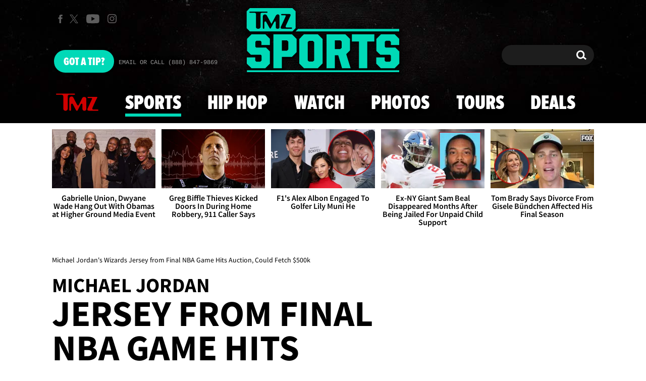

--- FILE ---
content_type: application/x-javascript;charset=utf-8
request_url: https://smetrics.tmz.com/id?d_visid_ver=4.4.0&d_fieldgroup=A&mcorgid=69AD1D725DDBE4560A495ECF%40AdobeOrg&mid=35354762681884624614642550874837156431&ts=1768723153963
body_size: -40
content:
{"mid":"35354762681884624614642550874837156431"}

--- FILE ---
content_type: application/javascript; charset=utf-8
request_url: https://fundingchoicesmessages.google.com/f/AGSKWxVkp04U5Djju_okW7c2-ipnLcTgrnAb13aG1JANtRtJpt0-qYan4UVTsn9pMlNNw3cbOb8DCNMnzSe-cMXKK0RUkaOBIT55t2zjtuQMiCLtiYhNH6DIGaAszXbwP3oyX158pUNPp01Q7sZY-Rjk4neoa-mqorIxzzJOOQRLmV5hvBFCRHg4hgliSV8X/_/ero-ads-&bannerid=/aff_ad?/afcsearchads._160by600_
body_size: -1290
content:
window['5ef2b216-f5fc-4894-a6c5-379852c7a4bf'] = true;